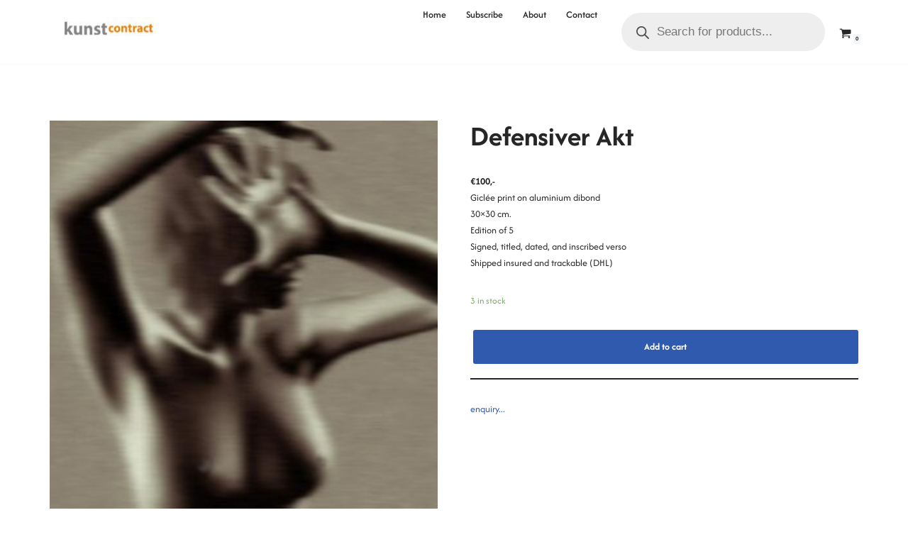

--- FILE ---
content_type: text/css
request_url: https://kunstcontract.com/wp-content/cache/wpfc-minified/chuda98/e4kql.css
body_size: -6
content:
.nv-cn-container{width:100%}.nv-cn-wrapper{align-items:center;display:flex;margin:20px 0}.nv-cn-wrapper .nv-cn-content{word-break:break-word}.nv-cn-wrapper .nv-cn-content p{margin:0;color:var(--nv-text-dark-bg)}.nv-cn-wrapper .nv-cn-cta{flex-grow:1}.nv-cn-wrapper .nv-cn-cta .wp-block{text-align:-webkit-center;text-align:center}.nv-cn-wrapper .nv-cn-cta .wp-block-button{margin:0}

--- FILE ---
content_type: text/css
request_url: https://kunstcontract.com/wp-content/cache/wpfc-minified/fi4uzgnw/e4kql.css
body_size: 7901
content:
@charset "UTF-8";
.social-facebook{--bgsocial:#3b5998;--iconsizesocial:20px;--iconpaddingsocial:15px}.social-twitter{--bgsocial:#1da1f2;--iconsizesocial:20px;--iconpaddingsocial:15px}.social-pinterest{--bgsocial:#bd081c;--iconsizesocial:20px;--iconpaddingsocial:15px}.social-linkedin{--bgsocial:#0077b5;--iconsizesocial:20px;--iconpaddingsocial:15px}.social-tumblr{--bgsocial:#35465c;--iconsizesocial:20px;--iconpaddingsocial:15px}.social-reddit{--bgsocial:#ff4500;--iconsizesocial:20px;--iconpaddingsocial:15px}.social-email{--bgsocial:#58a9de;--iconsizesocial:20px;--iconpaddingsocial:15px}.social-whatsapp{--bgsocial:#20b038;--iconsizesocial:20px;--iconpaddingsocial:15px}.social-sms{--bgsocial:#20b038;--iconsizesocial:20px;--iconpaddingsocial:15px}.social-vk{--bgsocial:#45668e;--iconsizesocial:20px;--iconpaddingsocial:15px}.nv-post-share{display:flex;flex-wrap:wrap;gap:10px;align-items:center;justify-content:var(--iconalignsocial,left)}.nv-post-share.above .nv-social-icons-label,.nv-post-share.below .nv-social-icons-label{display:flex;flex-basis:100%;justify-content:var(--iconalignsocial,left)}.nv-post-share span{display:flex}.nv-post-share ul{max-width:100%;display:flex;grid-gap:var(--icongapsocial,10px)}.nv-post-share ul li{display:flex}.nv-post-share.round-style a{width:calc(var(--iconsizesocial,20px) + (2 * var(--iconpaddingsocial,15px)))}.nv-post-share.round-style svg{width:calc(100% + var(--iconpaddingsocial,15px))}.nv-post-share.round-style .nv-social-icon{--hex:#fff}.nv-post-share a{width:var(--iconsizesocial,20px);display:flex;align-items:center;justify-content:center}.nv-post-share svg{width:100%;height:auto;fill:var(--hex)}.nv-post-share.round-style a{background:var(--bgsocial);padding:var(--iconpaddingsocial,15px);border-radius:100%}.nv-post-share.round-style svg{fill:var(--hex)}.nv-post-share .hide-mobile{display:none}.nv-social-icons-label{margin:0}@media(min-width:960px){.nv-post-share .hide-desktop{display:none}.nv-post-share .hide-mobile:not(.hide-desktop){display:flex}}.nv-author-elements-wrapper{display:grid;grid-template-columns:1fr;grid-gap:20px;grid-auto-flow:dense;align-items:center}.nv-author-elements-wrapper .nv-author-bio-name{margin-bottom:15px}.nv-author-elements-wrapper a{color:var(--color);font-weight:600}.nv-author-elements-wrapper p{margin:0}.nv-author-elements-wrapper img{border-radius:var(--borderradius);width:var(--avatarsize);justify-self:var(--authorcontentalign,center)}.nv-author-elements-wrapper .nv-author-bio-text-wrapper{text-align:var(--authorcontentalign,left)}.nv-author-elements-wrapper .nv-author-bio-link{margin-top:15px;display:block}.nv-related-posts a{color:var(--color,var(--nv-secondary-accent))}.nv-related-posts .entry-title a{color:var(--color,var(--nv-text-color))}.nv-related-posts .title{margin-bottom:20px}.nv-related-posts .posts-wrapper{display:grid;grid-gap:30px;margin:0!important}#toggle-comment-area{margin:40px auto 20px;display:block}.nv-comments-hidden{display:none}.posts-wrapper article{text-align:var(--alignment)}.cover-post{border-radius:var(--borderradius,0)}.cover-post:after{background:var(--overlay,rgba(0,0,0,.75))}.cover-post .inner{justify-content:var(--justify);min-height:var(--height,unset);padding:var(--padding,20px)}.article-content-col{border-bottom:solid;border-width:var(--borderwidth,0);border-color:var(--bordercolor)}article.layout-grid .article-content-col{overflow:hidden;border-radius:var(--borderradius);padding:var(--padding);background:var(--cardbgcolor);color:var(--cardcolor);box-shadow:var(--cardboxshadow)}article.layout-grid a{color:var(--cardcolor,var(--nv-secondary-accent))}article.layout-grid .entry-title a{color:var(--cardcolor,var(--nv-text-color))}article.nv-non-grid-article .article-content-col .content{background:var(--cardbgcolor);box-shadow:var(--cardboxshadow);color:var(--cardcolor);margin-bottom:20px;overflow:hidden;padding-bottom:0}article.nv-non-grid-article a{color:var(--cardcolor,var(--nv-secondary-accent))}article.nv-non-grid-article .entry-title a{color:var(--cardcolor,var(--nv-text-color))}article.nv-non-grid-article.layout-alternative:nth-child(even) .nv-post-thumbnail-wrap{display:flex;justify-content:end}.nv-ft-post{min-height:var(--fpminheight)}.nv-ft-post.layout-covers{border-radius:var(--borderradius)}.nv-ft-post.layout-grid{box-shadow:var(--boxshadow);border-radius:var(--borderradius)}.nv-ft-post .cover-post .inner,.nv-ft-post:not(.layout-covers) .content .non-grid-content{align-self:var(--ftpostcontentalign)}.nv-ft-post .content{padding:0;display:grid;min-height:var(--fpminheight)}.nv-ft-post .content .wp-post-image{object-position:var(--ftpostimgalign)}.nv-ft-post.layout-covers .content .inner{padding:var(--fppadding,var(--padding))}.nv-ft-post:not(.layout-covers){background:var(--fpbackground,var(--nv-light-bg))}.nv-ft-post:not(.layout-covers) .content .non-grid-content{padding:var(--fppadding,32px)}.nv-ft-post .nv-post-thumbnail-wrap{max-width:100%;margin-right:0;margin-left:0}@media(min-width:576px){.nv-ft-post.with-thumb:not(.layout-covers) .content{grid-template-columns:var(--ftposttemplate,1fr)}.nv-ft-post:not(.layout-covers) .content .nv-post-thumbnail-wrap{order:var(--ftpostimgorder,0)}.nv-ft-post:not(.layout-covers) .content .non-grid-content{order:var(--ftpostcontentorder,1)}}@media(min-width:960px){.nv-author-elements-wrapper{grid-template-columns:auto auto}.center{grid-template-columns:1fr}.center img{margin:0 auto}.right img{grid-column:2}.nv-related-posts .posts-wrapper{grid-template-columns:repeat(var(--relatedcolumns,3),1fr)}}.nv-related-posts .title{font-size:var(--fontsize,var(--h4fontsize));font-weight:var(--fontweight,var(--h4fontweight));line-height:var(--lineheight,var(--h4lineheight));letter-spacing:var(--letterspacing,var(--h4letterspacing));text-transform:var(--texttransform,var(--h4texttransform))}@media(min-width:960px){.show-hover .inner{opacity:0;transition:.2s ease-out}.show-hover:hover .inner{opacity:1}}
.nv-image-buttons .added_to_cart,.nv-image-buttons .nv-quick-view-product.top{cursor:pointer;box-sizing:border-box;background-color:var(--secondarybtnbg);color:var(--secondarybtncolor);border-style:solid;border-color:currentColor;border-width:var(--secondarybtnborderwidth,0);border-radius:var(--secondarybtnborderradius,3px);padding:var(--secondarybtnpadding,7px 12px);font-weight:var(--btnfontweight,700);font-size:var(--btnfs,var(--bodyfontsize));line-height:var(--btnlineheight,1.6);letter-spacing:var(--btnletterspacing);text-transform:var(--btntexttransform,none)}.product_meta>span,.single-product .entry-summary .woocommerce-product-details__short-description,.woocommerce .woocommerce-product-rating,.woocommerce div.product .woocommerce-tabs ul.tabs>li>a,.woocommerce span.onsale,.woocommerce ul.products li.product .price,.woocommerce ul.products li.product .price ins,.woocommerce-error,.woocommerce-info,.woocommerce-message{font-weight:var(--fontweight);text-transform:var(--texttransform);letter-spacing:var(--letterspacing);line-height:var(--lineheight);font-size:var(--fontsize)}@-webkit-keyframes heartpop{0%{-webkit-transform:scale3d(1,1,1);transform:scale3d(1,1,1)}30%{-webkit-transform:scale3d(1.25,.75,1);transform:scale3d(1.25,.75,1)}40%{-webkit-transform:scale3d(.75,1.25,1);transform:scale3d(.75,1.25,1)}50%{-webkit-transform:scale3d(1.15,.85,1);transform:scale3d(1.15,.85,1)}65%{-webkit-transform:scale3d(.95,1.05,1);transform:scale3d(.95,1.05,1)}75%{-webkit-transform:scale3d(1.05,.95,1);transform:scale3d(1.05,.95,1)}100%{-webkit-transform:scale3d(1,1,1);transform:scale3d(1,1,1)}}@keyframes heartpop{0%{-webkit-transform:scale3d(1,1,1);transform:scale3d(1,1,1)}30%{-webkit-transform:scale3d(1.25,.75,1);transform:scale3d(1.25,.75,1)}40%{-webkit-transform:scale3d(.75,1.25,1);transform:scale3d(.75,1.25,1)}50%{-webkit-transform:scale3d(1.15,.85,1);transform:scale3d(1.15,.85,1)}65%{-webkit-transform:scale3d(.95,1.05,1);transform:scale3d(.95,1.05,1)}75%{-webkit-transform:scale3d(1.05,.95,1);transform:scale3d(1.05,.95,1)}100%{-webkit-transform:scale3d(1,1,1);transform:scale3d(1,1,1)}}.woocommerce .nv-shop ul.products:not(.tns-slider){display:grid;grid-template-columns:repeat(var(--shopcoltemplate),1fr);grid-gap:40px 30px;margin-bottom:60px}.woocommerce .nv-shop ul.products:not(.tns-slider):before{content:none}.woocommerce .nv-shop ul.products:not(.tns-slider) li.product{margin:0;float:none;width:100%!important}.woocommerce .nv-shop ul.products:not(.tns-slider) li.product img,.woocommerce .nv-shop ul.products:not(.tns-slider) li.product>a{width:100%}.nv-list li.product{grid-column:1/-1}.nv-list li.product.product-category{grid-column:unset}.nv-product-image:hover .nv-image-buttons{opacity:1}.nv-image-buttons{position:absolute;top:0;left:0;width:100%;bottom:0;display:flex;justify-content:center;align-items:center;flex-direction:column;opacity:0;transition:.2s ease;z-index:10}.nv-image-buttons.nv-btn-on-image a{transition:.2s;visibility:hidden}.nv-image-buttons.nv-btn-on-image:focus a,.nv-image-buttons.nv-btn-on-image:hover a{visibility:visible}.nv-image-buttons>a:not(.overlay){padding:13px 15px;z-index:3;line-height:1;margin:0 0 10px!important;max-width:90%}.nv-image-buttons>a:not(.overlay):last-child{margin-bottom:0!important}.nv-image-buttons .nv-product-overlay-link{display:block;position:absolute;width:100%;bottom:0;top:0;cursor:pointer}.nv-image-buttons .overlay{background-color:rgba(0,0,0,.7)}.nv-image-buttons .overlay>a{margin-top:0!important}.nv-image-buttons .added_to_cart,.nv-image-buttons .nv-quick-view-product.top{padding:10px 15px!important;--btnlineheight:1;--secondarybtnborderwidth:3px}.nv-image-buttons .added_to_cart,.nv-image-buttons .added_to_cart:hover,.nv-image-buttons .nv-quick-view-product.top,.nv-image-buttons .nv-quick-view-product.top:hover{background:0;color:#fff;border-color:#fff}.nv-image-buttons .nv-quick-view-product.bottom{padding:18px 15px;color:var(--nv-text-color);background:var(--nv-light-bg);text-transform:uppercase;position:absolute;bottom:0;width:100%;max-width:100%;text-align:center;font-weight:700;font-size:.9em}.nv-list .nv-card-content-wrapper{display:grid;grid-template-columns:1fr 1.2fr;width:100%;position:relative}.nv-list .nv-product-image{align-self:center}.nv-list .nv-product-content{flex-direction:column;flex:1;position:relative;padding:25px;display:flex}.nv-list .nv-product-content p:last-child{margin-bottom:0}@media(max-width:768px){.nv-list .nv-product-content .woocommerce-product-details__short-description{display:none}}.nv-modal{position:fixed;top:0;right:0;bottom:0;left:0;z-index:100000;visibility:hidden;display:none}.nv-modal.open{visibility:visible;transition:0s;display:block}.nv-modal .quantity.hidden{display:none}.nv-modal .more-details{margin-top:20px!important;align-self:flex-start;justify-self:flex-start;width:auto}.nv-modal .add-to-wl{position:relative}.nv-modal .nv-modal-overlay{position:fixed;top:0;left:0;bottom:0;right:0;z-index:100000;background-color:rgba(0,0,0,.7)}.nv-modal .nv-modal-close{position:absolute;top:5px;right:5px;border:none;outline:0;background:0 0;font-size:24px;color:var(--nv-text-color);z-index:10000}.nv-modal .nv-modal-close:hover{color:#000}.nv-modal .is-loading .nv-modal-inner-content{display:none}.nv-modal .nv-loader-wrap{display:none}.nv-modal .is-loading .nv-loader-wrap{display:flex;align-items:center;height:100%}.nv-modal .is-loading .nv-loader-wrap .nv-loader{display:block}.nv-modal .request-notice{padding:10px;margin:10px;height:auto;border-left:3px solid #dc3232;display:block;box-shadow:0 1px 1px 0 rgba(0,0,0,.1)}.nv-modal .nv-modal-inner-content .summary.entry-summary{float:none;display:flex;box-shadow:rgba(149,157,165,.2) 0 8px 24px;z-index:1000;align-items:center;margin-bottom:0;width:100%;overflow-x:hidden}.nv-modal .nv-modal-inner-content .summary-content{max-height:100%;overflow-y:auto;margin-right:-50px;padding:30px 60px 30px 30px;width:100%}.nv-modal .nv-modal-container{overflow:auto;position:relative;z-index:100001;width:90%;max-width:1000px;height:85%;top:60px;box-shadow:rgba(149,157,165,.2) 0 8px 24px;margin:0 auto;background-color:var(--nv-site-bg)}.nv-modal .nv-modal-container .nv-qv-gallery-wrap{display:flex;flex-direction:column;justify-content:center;align-items:center;height:auto;width:100%;position:relative;overflow:hidden}.nv-modal .nv-modal-container .nv-qv-gallery-wrap .nv-slider-controls{position:absolute;z-index:200000;top:50%;transform:translateY(-50%);width:100%}.nv-modal .nv-modal-container .nv-qv-gallery-wrap .nv-slider-controls span{padding:5px;display:flex;align-items:center;justify-content:center;cursor:pointer;background-color:rgba(0,0,0,.1);-moz-user-select:none;-webkit-user-select:none;-ms-user-select:none;user-select:none}.nv-modal .nv-modal-container .nv-qv-gallery-wrap .nv-slider-controls span:hover{background-color:rgba(0,0,0,.5)}.nv-modal .nv-modal-container .nv-qv-gallery-wrap .nv-slider-controls span polyline{stroke:#fff}.nv-modal .nv-modal-container .nv-qv-gallery-wrap .nv-slider-controls .prev{float:left}.nv-modal .nv-modal-container .nv-qv-gallery-wrap .nv-slider-controls .next{float:right}.nv-modal .nv-modal-container .nv-slider-gallery{display:flex;align-items:center}.nv-modal .nv-modal-container .nv-modal-inner-content,.nv-modal .nv-modal-container .product{height:100%}.nv-modal .nv-modal-container .onsale.outside{top:0}.nv-modal div.product span.onsale{left:0}.qv-actions{margin-bottom:20px}.qv-actions button{float:none!important}.qv-actions .more-details,.qv-actions .woocommerce-variation-add-to-cart{width:100%}.qv-actions form.cart{display:flex;flex-wrap:wrap}.qv-actions.simple form.cart{display:flex;flex-wrap:wrap}.qv-actions.variable form.cart{align-items:center}.qv-actions.variable .single_variation_wrap{display:flex;flex-wrap:wrap;width:100%}.nv-product-image .img-wrap{overflow:hidden}.nv-product-image img{transition:all .2s ease}.nv-product-image.swipe img:nth-of-type(2){right:100%;top:0;position:absolute;z-index:1}.nv-product-image.fadein img{opacity:.7}.nv-product-image.colorize img{filter:grayscale(100%)}li.product:hover .swipe img:nth-of-type(2){right:0}li.product:hover .zoom img{transform:scale(1.1)}li.product:hover .blur img{filter:blur(5px)}li.product:hover .fadein img{opacity:1}li.product:hover .fadeout img{opacity:.7}li.product:hover .glow img{filter:brightness(1.1)}li.product:hover .grayscale img{filter:grayscale(100%)}li.product:hover .colorize img{filter:grayscale(0)}.woocommerce ul.products li.product.product-category img{margin:0}.woocommerce ul.products li.product.product-category a{display:block;position:relative;z-index:1;color:var(--nv-text-color)}.woocommerce ul.products li.product.product-category h2{padding:var(--categorypadding,10px 0 0)}.product-category{transition:.3s ease}.product-category a:hover{opacity:1}.product-category.style-2 a:before,.product-category.style-3 a:before{content:"";position:absolute;width:100%;height:100%;display:block;transition:.3s ease}.product-category.has-style a{margin-bottom:10px}.product-category.has-style h2{position:absolute;text-align:center;color:var(--nv-text-color);z-index:1}.product-category.has-style h2:before{content:"";display:block;position:absolute;background:var(--nv-light-bg);top:0;bottom:0;right:0;left:0;z-index:-1;opacity:.75;transition:opacity .3s ease}.product-category.style-2 h2{width:100%;top:50%;transform:translateY(-50%)}.product-category.style-2 h2:before{content:none}.product-category.style-2 a:before{background:rgba(0,0,0,.5)}.product-category.style-2 a:hover h2,.product-category.style-2 a:hover:before{opacity:0}.product-category.style-2 .count,.product-category.style-2 h2{color:#fff}.product-category.style-3 h2{--categorypadding:15px;width:85%;margin:0 auto;background:#fff;transform:translate3d(-50%,-50%,0);left:50%;top:50%}.product-category.style-3 a:before{background:rgba(0,0,0,.3)}.product-category.style-3 a:hover:before{opacity:0}.nv-layout-toggle-wrapper{display:grid;grid-template-columns:1fr 1fr;grid-column-gap:20px;margin-left:auto}.nv-layout-toggle-wrapper svg{width:25px;height:auto}.nv-layout-toggle-wrapper .nv-toggle{display:flex;align-items:center;color:var(--nv-text-color);opacity:.5}.nv-layout-toggle-wrapper .current{color:var(--nv-primary-accent);opacity:1}.woocommerce ul.products li.product .onsale.outside{left:-10px;top:-5px}.woocommerce ul.products li.product .onsale.outside.right{left:unset;right:-10px}.woocommerce ul.products li.product .onsale.right{left:unset;right:0}.tns-item .onsale{top:0!important}.tns-item .onsale.right{right:0!important}.tns-item .onsale.left{left:0!important}.product .tooltip{visibility:hidden;position:absolute;top:0;bottom:auto;right:calc(100% + 5px);display:flex;justify-content:center;align-items:center;padding:0 5px;width:120px;background-color:var(--nv-site-bg);color:var(--nv-text-color);text-align:center;border-radius:4px;z-index:1;font-size:12px;text-transform:uppercase;font-weight:700;height:100%;line-height:1.2}li .nv-wl-wrap{position:relative}li .nv-wl-wrap path{fill:#fff}li .nv-wl-wrap .add-to-wl{background:var(--nv-secondary-accent)}li .nv-wl-wrap .add-to-wl.item-added{background:#ef4b47}.nv-wl-wrap svg{width:12px;transform:translate3d(0,0,0)}.nv-wl-wrap svg.heart-pop{-webkit-animation:heartpop .9s both;animation:heartpop .9s both;animation-delay:.1s;-webkit-animation-delay:.1s}.nv-wl-wrap .add-to-wl{transition:all .2s ease-out;border-radius:4px;display:flex;line-height:1;padding:6px 10px}.nv-wl-wrap .add-to-wl.item-added .tooltip{display:none}.nv-wl-wrap .add-to-wl:hover .tooltip{visibility:visible}.nv-wl-notification{z-index:100000000;box-shadow:rgba(149,157,165,.2) 0 8px 24px;display:grid;grid-template-columns:1fr auto;grid-column-gap:15px;position:fixed;background:var(--nv-site-bg);right:-100%;padding:15px;max-width:340px;transition:.2s;top:100px}.nv-wl-notification .wl-notification-icon{display:flex}.nv-wl-notification path{fill:var(--nv-text-color);transition:fill 1s ease-out}.nv-wl-notification .nv-loader{display:block}.nv-wl-notification.in-view,.nv-wl-notification:hover{right:20px}.nv-wl-notification.added path{fill:#ef4b47}.nv-wl-product-wrap{display:flex;margin-left:4px}.nv-wl-product-wrap .add-to-wl{align-items:center;border-radius:var(--primarybtnborderradius,3px);padding:var(--primarybtnpadding,13px 15px);border:3px solid var(--nv-secondary-accent);color:var(--nv-secondary-accent);background:0 0}.nv-wl-product-wrap .add-to-wl.item-added{--nv-secondary-accent:#ef4b47}.nv-wl-product-wrap .add-to-wl svg:first-child{height:22px;width:auto}.nv-wl-product-wrap .add-to-wl:hover{background:var(--nv-secondary-accent)}.nv-wl-product-wrap .add-to-wl:hover path{fill:#fff}.woocommerce div.product p.price,.woocommerce div.product p.price ins,.woocommerce ul.products li.product a.woocommerce-loop-product__link>h2,.woocommerce ul.products li.product a.woocommerce-loop-product__link>h3{font-size:var(--fontsize,1.25em);font-weight:var(--fontweight,var(--h1fontweight));line-height:var(--lineheight,var(--h1lineheight));letter-spacing:var(--letterspacing,var(--h1letterspacing));text-transform:var(--texttransform,var(--h1texttransform))}.woocommerce .star-rating{text-transform:none}.nv-product-image img{display:block}.nv-product-image.nv-same-image-height{max-width:100%;height:var(--sameimageheight,230px);flex-basis:var(--sameimageheight,230px)}.nv-product-image.nv-same-image-height .img-wrap{display:block;position:relative;height:100%}.nv-product-image.nv-same-image-height img{position:absolute;right:0;width:100%;height:100%;bottom:0;top:0;object-fit:cover}.woocommerce ul.products li.product .woocommerce-product-details__short-description strong{display:inline}li.product .nv-product-image{position:relative}.nv-product-actions-wrap{position:absolute;right:10px;padding:10px 0;z-index:11;display:grid;grid-gap:5px;pointer-events:none}.nv-product-actions-wrap.top{top:0}.nv-product-actions-wrap.bottom{bottom:0}.nv-product-actions-wrap.top-bottom{top:0;height:100%}.nv-product-actions-wrap>div{pointer-events:all}li.sale-tag-in-right .nv-product-actions-wrap{padding-top:45px}.woocommerce .products .advanced-rating-wraper .star-rating{display:inline-block!important;margin-bottom:0!important}.woocommerce .products .advanced-rating-wraper .advanced-rating{display:inline-block}.nv-product-content{padding-top:16px}.nv-product-content.center{text-align:center}.nv-product-content.right{text-align:right}.nv-product-content.inline .woocommerce-loop-product__link{align-items:center;display:flex}.nv-product-content.inline span.price{padding-left:10px;margin:0 0 0 auto}.load-more-products{width:100%;text-align:center;margin:20px 0}.neve-off-canvas .shop-sidebar{margin:0;position:fixed;left:-100%;padding:30px 15px;z-index:1000000;overflow:auto;transition:all .5s ease;opacity:1;background-color:var(--nv-site-bg)}.neve-off-canvas .shop-sidebar.sidebar-open{left:0;pointer-events:all}.neve-off-canvas .nv-sidebar-toggle,.neve-off-canvas .shop-sidebar .sidebar-header{display:flex}.nv-video-wrap iframe{position:absolute;top:0;left:0;width:100%;height:100%}.nv-video-product video{display:block}.nv-video-product:not(.nv-video-file-src) .nv-video-wrap{position:relative;padding-bottom:56.25%;height:0}.nv-product-nav-wrap{position:relative;margin-bottom:20px}.nv-product-nav{font-size:14px;width:100%;display:flex}.nv-product-nav a,.nv-product-nav li{display:flex;align-items:center}.nv-product-nav .prev-li{margin-left:auto}.nv-product-nav .nv-nav-text{margin:0 5px}.woocommerce-product-gallery{position:relative}.woocommerce-product-gallery .tns-slider{display:flex}.woocommerce div.product div.images .flex-control-thumbs.neve-slider li{width:100%}.neve-slider-control{user-select:none;width:25px;cursor:pointer;position:absolute;z-index:10;font-size:2.5em;font-weight:800;display:flex;align-items:center;opacity:.9}.neve-slider-control:hover{opacity:1}.nv-left-gallery div.product .tns-outer{align-self:flex-start;position:relative}.nv-left-gallery div.product .onsale{left:70px}.nv-left-gallery div.product .onsale.outside{left:67px}.nv-left-gallery div.product div.images{display:flex;flex-direction:row-reverse}.nv-left-gallery div.product div.images .flex-viewport{width:calc(100% - 70px)}.nv-left-gallery div.product div.images .flex-control-thumbs{width:70px;flex-direction:column;flex-wrap:nowrap;margin:-5px 5px 0 -5px}.nv-left-gallery div.product div.images .flex-control-thumbs li{width:100%}.tns-ovh{overflow:hidden}.tns-visually-hidden{display:none}.nv-slider-gallery .woocommerce-product-gallery .tns-outer{position:relative;margin-top:5px}.nv-slider-gallery div.product div.images .flex-control-thumbs{margin:5px 0 0}.nv-slider-gallery div.product div.images .flex-control-thumbs li{padding:0}.nv-slider-gallery .neve-slider-control{color:var(--nv-text-color)}.nv-slider-gallery .neve-slider-control.prev{left:0}.nv-slider-gallery .neve-slider-control.next{right:0}.nv-slider-gallery:not(.nv-left-gallery) .neve-slider-control{top:5px;bottom:0}.nv-slider-gallery .tns-ovh:hover .neve-slider-control{background:var(--nv-site-bg)}.nv-slider-gallery.nv-left-gallery .tns-ovh{position:relative}.nv-slider-gallery.nv-left-gallery .woocommerce-product-gallery .tns-outer{margin:0 10px 0 0}.nv-slider-gallery.nv-left-gallery div.product div.images .flex-control-thumbs{margin:0}.nv-slider-gallery.nv-left-gallery div.product div.images .flex-control-thumbs li:last-child:after{display:block;height:10px;content:" "}.nv-slider-gallery.nv-left-gallery div.product .onsale{left:80px}.nv-slider-gallery.nv-left-gallery div.product .onsale.outside{left:75px}.nv-slider-gallery.nv-left-gallery .woocommerce-product-gallery .neve-slider-control{width:100%;justify-content:center}.nv-slider-gallery.nv-left-gallery .woocommerce-product-gallery .neve-slider-control.next{top:unset;bottom:10px;right:unset}.nv-slider-gallery.nv-left-gallery .woocommerce-product-gallery .neve-slider-control.prev{top:0;left:unset}.related.products:hover .neve-slider-control{background:var(--nv-site-bg)}.related.products .tns-ovh{position:relative}.related.products .neve-slider-control{top:0;bottom:0;color:var(--nv-text-color)}.related.products .neve-slider-control.prev{left:0}.related.products .neve-slider-control.next{right:0}.related.products .products.tns-slider{display:flex}.related.products .products.tns-slider li.product{display:block;margin:0;justify-content:center}.related.products .products.tns-slider .nv-product-image:not(.nv-same-image-height){display:flex;flex-direction:column;align-items:center}.sticky-add-to-cart-wrapper{width:100%}.sticky-add-to-cart{display:flex;padding-right:0!important;padding-left:0!important}.sticky-add-to-cart>.container{display:flex;flex-wrap:wrap;padding:0}#sticky-add-to-cart-tabs{display:none;font-size:.9em;width:100%;background:var(--nv-primary-accent)}#sticky-add-to-cart-tabs ul{list-style-type:none;margin:0;padding:0;overflow-x:auto;display:flex;white-space:nowrap}#sticky-add-to-cart-tabs li{float:left;line-height:1.5em;margin:0}#sticky-add-to-cart-tabs li a{display:block;font-weight:700;color:rgba(255,255,255,.8);padding:10px 20px 10px 0}#sticky-add-to-cart-tabs li a:hover{color:#fff}#sticky-add-to-cart-tabs li a.active{border-bottom:3px solid #fff;padding-bottom:7px;color:#fff}.sticky-add-to-cart__product{display:none;flex-grow:4}.sticky-add-to-cart--active{--primarybtnpadding:7px 10px;--secondarybtnpadding:7px 10px;--formfieldpadding:7px 10px;padding:0 15px;position:fixed;z-index:20;display:flex;flex-wrap:wrap;left:0;right:0;background:var(--bgcolor,var(--nv-site-bg));color:var(--color,var(--nv-text-color));box-shadow:rgba(149,157,165,.2) 0 8px 24px;justify-content:center}.sticky-add-to-cart--active>.container{padding:10px;padding:10px 15px}.sticky-add-to-cart--active #sticky-add-to-cart-tabs{display:block!important}.sticky-add-to-cart--active .product-title-small{max-width:180px;font-size:.9em;text-overflow:ellipsis;white-space:nowrap;overflow:hidden;margin-right:15px}.sticky-add-to-cart--active p.price{margin:0 0 0 auto;display:flex;align-items:center;font-size:var(--bodyfontsize)!important}.sticky-add-to-cart--active p.price bdi{color:var(--color)!important}.sticky-add-to-cart--active p.price del{margin-right:10px;color:var(--color)}.sticky-add-to-cart--active .sticky-add-to-cart__product{display:flex;align-items:center;margin-bottom:8px;width:100%}.sticky-add-to-cart--active .button{align-items:center}.sticky-add-to-cart--active img{margin-right:15px;max-width:45px}.sticky-add-to-cart-bottom{bottom:0}.sticky-add-to-cart-bottom.sticky-add-to-cart--active{box-shadow:0 -4px 4px rgba(0,0,0,.15)}.sticky-add-to-cart-top{top:0}.sticky-add-to-cart-top.sticky-add-to-cart--active{box-shadow:0 4px 4px rgba(0,0,0,.15)}@media(min-width:960px){.sticky-add-to-cart--active{padding:0}.sticky-add-to-cart--active .product-title-small{font-size:1.25em!important}.sticky-add-to-cart--active .quantity,.sticky-add-to-cart--active button,.sticky-add-to-cart--active>.container a{margin:15px 8px!important}.sticky-add-to-cart--active button{flex-grow:1}.sticky-add-to-cart--active #sticky-add-to-cart-tabs li a{padding-right:30px}.sticky-add-to-cart--active img{max-width:80px!important}.sticky-add-to-cart--active .sticky-add-to-cart__product{width:unset}}.woocommerce span.onsale{z-index:11}.woocommerce span.onsale.outside{left:-10px;top:-5px}.exclusive.products{margin-top:40px}.woocommerce-Tabs-panel:not(#tab-description) .woocommerce-Tabs-panel:not(#tab-additional_information) h2,.woocommerce-Tabs-panel:not(#tab-reviews) h2{font-size:var(--h2fontsize)}.nv-recently-viewed{background:var(--nv-site-bg);min-width:200px;position:fixed;padding:15px;top:50%;right:0;transform:translate3d(100%,-50%,0);box-shadow:rgba(149,157,165,.2) 0 8px 24px;z-index:10000;transition:.3s all ease;font-size:.9em}.nv-recently-viewed.expanded{transform:translate3d(0,-50%,0)}.nv-recently-viewed.expanded .close:after{content:"›"}.nv-recently-viewed a{--nv-primary-accent:var(--nv-text-color)}.nv-recently-viewed .title{margin-bottom:15px;text-align:center}.nv-recently-viewed ul{display:grid;grid-gap:15px}.nv-recently-viewed img{float:left!important;margin-right:15px;width:50px!important}.nv-recently-viewed .close{cursor:pointer;background-color:var(--nv-light-bg);color:var(--nv-text-color);display:flex;align-items:center;justify-content:center;line-height:1;padding:5px 10px;position:absolute;transform:translateX(-50px);transition:.3s all ease}.nv-recently-viewed .close:after{content:"‹";font-size:1.25em}.nv-recently-viewed .product-title{max-width:190px;text-overflow:ellipsis;overflow:hidden;white-space:nowrap;display:block}.nv-cart-side-by-side .cart-collaterals .cross-sells,.nv-cart-side-by-side .cart_totals{width:100%}body:not(.nv-cart-side-by-side) .cart-collaterals .cross-sells ul.products{grid-template-columns:1fr 1fr}.nv-checkout-layout-stepped form.woocommerce-checkout,.nv-checkout-layout-vertical form.woocommerce-checkout{grid-template-columns:1fr}.nv-checkout-layout-stepped .woocommerce-NoticeGroup,.nv-checkout-layout-vertical .woocommerce-NoticeGroup{grid-column:1}.nv-checkout-layout-stepped #customer_details,.nv-checkout-layout-stepped #order_review,.nv-checkout-layout-vertical #customer_details,.nv-checkout-layout-vertical #order_review{align-self:center}.nv-checkout-layout-stepped:not(.woocommerce-order-received) #order_review_heading,.nv-checkout-layout-stepped:not(.woocommerce-order-received) #payment,.nv-checkout-layout-stepped:not(.woocommerce-order-received) .next-step-button-wrapper.review,.nv-checkout-layout-stepped:not(.woocommerce-order-received) form.woocommerce-checkout:not(.review) .shop_table{display:none}.nv-checkout-steps-wrapper{display:grid;grid-template-columns:1fr;grid-row-gap:30px;margin:20px 0;font-weight:700;text-transform:uppercase}.nv-checkout-step{cursor:pointer}.nv-checkout-step .step-number-label{display:inline-flex;width:40px;height:40px;margin-right:10px;justify-content:center;align-items:center;color:var(--nv-text-dark-bg);background-color:var(--nv-dark-bg);border-radius:50%;opacity:.45}.nv-checkout-step.active .step-number-label{background-color:var(--nv-primary-accent);opacity:1}.nv-checkout-boxed-style{background:var(--bgcolor,var(--nv-site-bg))}.nv-checkout-boxed-style.nv-checkout-layout-stepped #order_review tbody,.nv-checkout-boxed-style.nv-checkout-layout-stepped #order_review tfoot,.nv-checkout-boxed-style.nv-checkout-layout-stepped #order_review thead{border:0}.nv-checkout-boxed-style form.checkout{max-width:var(--maxwidth,100%);margin:0 auto;padding:var(--boxpadding,0);background:var(--boxbgcolor,transparent)}.nv-checkout-boxed-style.nv-checkout-layout-standard form.checkout{padding:0;background:0}.nv-checkout-boxed-style.nv-checkout-layout-standard #order_review,.nv-checkout-boxed-style.nv-checkout-layout-standard .col2-set,.nv-checkout-boxed-style.nv-checkout-layout-standard .shop_table{padding:var(--boxpadding,0);background:var(--boxbgcolor,transparent)}.nv-checkout-boxed-style.nv-checkout-layout-standard #order_review_heading{display:none}.nv-checkout-boxed-style #payment .form-row.place-order,.nv-checkout-boxed-style #payment ul.payment_methods{padding:0;margin:0}.nv-checkout-boxed-style #payment ul.payment_methods{margin-bottom:20px}.nv-checkout-boxed-style #place_order{margin-top:20px}.nv-checkout-labels-placeholders.woocommerce-checkout .form-row>label{display:none}.nv-checkout-fixed-total form.woocommerce-checkout{flex-direction:column-reverse}.nv-checkout-fixed-total .shop_table{margin-bottom:0!important}.nv-checkout-fixed-total #payment{margin-bottom:0;border:0;background:0 0!important}.nv-wishlist-wrap{display:grid;grid-row-gap:30px}.nv-wl-product-content{display:grid;grid-row-gap:20px}.nv-wl-product{border-bottom:3px solid var(--nv-text-color);padding-bottom:30px;text-align:center;position:relative}.nv-wl-product.is-loading{position:relative}.nv-wl-product.is-loading .nv-wl-product-content{opacity:0}.nv-wl-product.is-loading .loader-wrap{display:flex;position:absolute;top:0;left:0;bottom:0;right:0;align-items:center;justify-content:center}.nv-wl-product.is-loading .nv-loader{display:block}.nv-wl-product .remove{position:absolute;margin-left:auto;top:0;right:0}.nv-wl-product .product-thumbnail a{display:inline-block;width:auto}.nv-wl-product img{margin:0 auto;display:block}.nv-wl-product .product-add-to-cart{margin-top:20px}.nv-payment-cart-total{text-align:right}.nv-payment-icons-wrapper{display:inline-block;margin:-3px -3px;fill:var(--color,#9b9b9b)}.nv-payment-icons-wrapper .nv-payment-icon{display:inline-block;border-radius:5px;background:var(--bgcolor,#e5e5e5);padding:3px 5px 5px;margin:3px 3px}.nv-payment-icons-wrapper .nv-payment-icon svg{vertical-align:middle;height:15px}.nv-nav-cart.cart-off-canvas{right:-100%;opacity:1;visibility:visible}.nv-nav-cart.cart-off-canvas ul{flex-grow:1;overflow-y:scroll;max-height:unset}.cart-off-canvas-button-wrapper{padding:20px}.cart-off-canvas{position:fixed;z-index:99999999;transition:right .3s ease;max-height:100vh;height:100vh;max-width:100%;bottom:0;display:flex;flex-direction:column}.cart-off-canvas.cart-open{right:0}.cart-off-canvas .button{line-height:1;margin:0!important;display:inline-block}.cart-off-canvas .widget{flex-grow:1}.cart-off-canvas .hide_cart_widget_if_empty{height:100%}.cart-off-canvas .widget_shopping_cart_content{max-height:100%;height:100%;flex-wrap:nowrap;display:flex;flex-direction:column}.cart-off-canvas .woocommerce-mini-cart__empty-message{padding:20px}@media(min-width:769px){.nv-wl-product-content{grid-template-columns:auto 1fr;grid-column-gap:30px;text-align:left}.nv-wl-product-content .details{display:grid;grid-template-columns:1fr 1fr auto;grid-column-gap:20px;align-items:center}.nv-wl-product-content .details .product-add-to-cart{margin:0}.nv-wl-product-content .remove{position:relative}.nv-wl-product-content .actions{display:grid;grid-template-columns:auto 1fr;align-items:center;justify-items:end;grid-column-gap:10px}.sticky-add-to-cart--active .product-title-small{max-width:300px}.sticky-add-to-cart--active .sticky-add-to-cart__product{margin:0 20px 0 0}.nv-checkout-steps-wrapper{margin:60px 0;grid-column-gap:10px;grid-template-columns:repeat(3,1fr)}.nv-checkout-steps-wrapper .nv-checkout-step{text-align:center}}@media(min-width:960px){.nv-cart-side-by-side .woocommerce-cart-form{display:flex;flex-wrap:wrap}.nv-cart-side-by-side .woocommerce-cart-form .cross-sells,.nv-cart-side-by-side .woocommerce-cart-form>.shop_table{width:67%;margin-right:3%}.nv-cart-side-by-side .woocommerce-cart-form .cart_totals{--h4fontsize:1.25em;width:30%;align-self:flex-start}.nv-cart-side-by-side .woocommerce-cart-form .cart_totals h2{line-height:1.5em;padding:15px 0}.nv-cart-total-fixed .cart-collaterals{width:67%;--shopcoltemplate:2}.nv-cart-total-fixed .cart_totals{z-index:99}.nv-checkout-layout-vertical .woocommerce-checkout>.col2-set{width:100%}.nv-checkout-layout-vertical .woocommerce-checkout .woocommerce-checkout-review-order{width:100%}.nv-checkout-layout-standard.nv-checkout-fixed-total #order_review{z-index:1000000}.nv-checkout-layout-standard.nv-checkout-fixed-total #payment{margin:0 12px 9px 12px;background:#f9f9f9}.nv-modal .nv-modal-container{height:70%;top:50%;transform:translateY(-50%);width:80%}.nv-modal .nv-modal-container .nv-qv-gallery-wrap{width:50%;height:100%}.nv-modal .nv-modal-inner-content .product .product{display:flex}.nv-modal .nv-modal-inner-content .product .product .summary{width:50%}.neve-off-canvas.archive.woocommerce .neve-main>.shop-container .nv-sidebar-wrap{max-width:400px}.nv-product-nav{justify-content:flex-end}.nv-product-nav .nv-nav-text{display:none}.nv-product-nav .prev-li{margin-left:0}.nv-product-nav a{padding:10px 20px}}.tns-outer{direction:ltr}.nv-contact-list{display:flex;align-items:center}.nv-contact-list .icon,.nv-contact-list li{display:flex;align-items:center;fill:var(--iconcolor,currentColor)}.nv-contact-list li:not(:first-child){margin-left:var(--spacing,10px)}.nv-contact-list.left .icon{margin-right:5px}.nv-contact-list.right .icon{margin-left:5px}.nv-social-icons-list{display:flex;align-items:center}.nv-social-icons-list li{margin-right:var(--spacing,10px)}.nv-social-icons-list li:last-child{margin:0}.nv-social-icons-list a{display:flex;align-items:center;justify-content:center;padding:var(--iconpadding,5px);line-height:1;border-radius:var(--borderradius,5px)}.nv--lang-switcher{z-index:100;display:flex;align-items:center}.nv--lang-switcher li:not(:first-child){margin-left:10px}.nv--lang-switcher.nv--tlp .trp-language-switcher{display:flex;flex-direction:column}.nv--lang-switcher.nv--tlp .trp-language-switcher .trp-ls-shortcode-language{display:none}.nv--lang-switcher.nv--tlp a{display:flex;align-items:center}.nv--lang-switcher.nv--tlp a:hover{background:initial}.nv--lang-switcher.nv--wpml .wpml-ls-legacy-list-horizontal{padding:0;margin:0}.nv--lang-switcher.nv--wpml ul li a{padding:0}.nv--lang-switcher.nv--weglot a,.nv--lang-switcher.nv--weglot aside{background:var(--bgcolor)}.nv--lang-switcher.nv--weglot a,.nv--lang-switcher.nv--weglot span{font-size:inherit!important}.hfg_header{width:100%;z-index:99999}.hfg_header .header--row{height:auto;transition:height .2s ease-out;-webkit-transition:height .2s ease-out}.hfg_header .header--row.is_sticky_on_scroll{height:0;overflow:hidden}.hfg_header.is-stuck.has-sticky-rows--mobile .header--row:not(.is_sticky){overflow:hidden;height:0}.hfg_header.is-stuck.has-sticky-rows--mobile .is_sticky_on_scroll{overflow:visible}.sticky-header-placeholder{transition:height .2s ease-out 2ms;-webkit-transition:height .2s ease-out 2ms}.hfg_header.has-sticky-rows--mobile{position:fixed}.hfg_footer{bottom:0;width:100%}.hfg_footer.has-sticky-rows{z-index:1000;position:fixed}.hfg_footer.has-sticky-rows.is-stuck .footer--row:not(.is_sticky){max-height:0;overflow:hidden}.neve-transparent-header{position:absolute;width:100%;z-index:10000}.header .neve-transparent-header.has-sticky-rows--mobile:not(.is-stuck) .header--row.hide-on-desktop,.header .neve-transparent-header:not(.has-sticky-rows--mobile) .header--row.hide-on-desktop{--bgcolor:transparent;--bgimage:none;--overlaycolor:transparent}.header .neve-transparent-header.has-sticky-rows--mobile:not(.is-stuck){box-shadow:none}.my-account-wrapper{display:flex;align-items:center;position:relative;padding:var(--padding);background:var(--bgcolor);border-radius:var(--borderradius);border-width:var(--borderwidth,0);color:var(--color);border-style:solid}.my-account-wrapper:hover{background:var(--bghover,var(--bgcolor));color:var(--hovercolor)}.my-account-wrapper img{border-radius:100%;display:block}.my-account-wrapper svg{fill:currentColor}.my-account-container{position:relative}.my-account-component .sub-menu{background:var(--bgcolor);right:0;position:absolute;z-index:100;opacity:0;visibility:hidden;min-width:150px}.my-account-component .sub-menu a{display:block;white-space:nowrap;width:100%;padding:7px 14px}.my-account-component .sub-menu a:hover{background:var(--bghover);color:var(--hovercolor)}.my-account-icon{margin-right:5px;display:flex}.builder-item>.builder-item--my_account{padding:0}.nv--yoast-breadcrumb{margin:0}.nv--yoast-breadcrumb a{color:var(--linkcolor)}.nv--yoast-breadcrumb a:hover{color:var(--hovercolor)}.wl-icon-wrapper{display:flex;align-items:center}.wl-icon-wrapper svg{fill:currentColor;width:var(--iconsize);height:var(--iconsize)}.wl-icon-wrapper:hover{color:var(--hovercolor)}.has-divider{height:100%;margin:0}.row [class*=builder-item--divider]{height:100%}.row [class*=builder-item--divider] .component-wrap{margin:0;height:100%;align-items:center}.row [class*=builder-item--divider] .divider{height:var(--divsize);border-left:var(--divwidth) var(--divstyle) var(--divcolor)}.header-menu-sidebar [class*=builder-item--divider] .component-wrap{justify-content:center;margin:0 -15px}.header-menu-sidebar .divider{width:var(--divsize);border-bottom:var(--divwidth) var(--divstyle) var(--divcolor)}.menu-item .nv-icon{margin-right:5px;display:flex;align-items:center}@media(min-width:960px){.hfg_header.has-sticky-rows--desktop{position:fixed}.hfg_header.neve-transparent-header:not(.has-sticky-rows--desktop){position:absolute}.hfg_header:not(.has-sticky-rows--desktop):not(.neve-transparent-header){position:static}.hfg_header:not(.has-sticky-rows--desktop):not(.neve-transparent-header) .sticky-header-placeholder{display:none}.hfg_header:not(.has-sticky-rows--desktop):not(.neve-transparent-header).is-stuck .header--row:not(.is_sticky){overflow:initial;max-height:initial}.is-stuck.has-sticky-rows--desktop .header--row:not(.is_sticky){overflow:hidden;height:0}.is-stuck.has-sticky-rows--desktop .is_sticky_on_scroll{overflow:visible}.header .neve-transparent-header.has-sticky-rows--desktop:not(.is-stuck) .header--row,.header .neve-transparent-header:not(.has-sticky-rows--desktop) .header--row{--bgcolor:transparent;--bgimage:none;--overlaycolor:transparent}.header .neve-transparent-header.has-sticky-rows--desktop:not(.is-stuck){box-shadow:none}.my-account-container:focus-within .sub-menu,.my-account-container:hover .sub-menu{visibility:visible;opacity:1}}